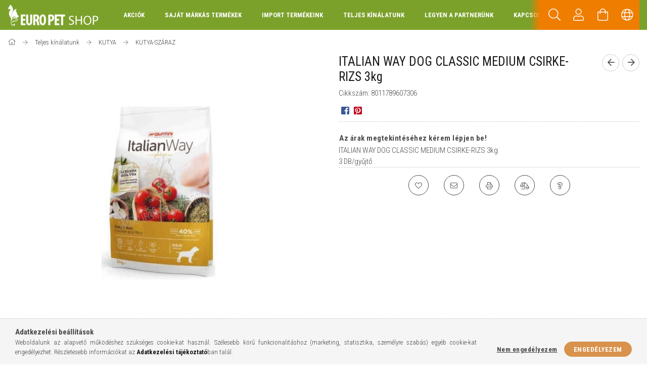

--- FILE ---
content_type: text/html; charset=UTF-8
request_url: https://www.europetkft.hu/ITALIAN-WAY-DOG-CLASSIC-MEDIUM-CSIRKE-RIZS-3kg
body_size: 17955
content:
<!DOCTYPE html>
<html lang="hu">
<head>
    <meta content="width=device-width, initial-scale=1.0" name="viewport">
    <link rel="preload" href="https://www.europetkft.hu/!common_design/own/fonts/1700/customicons/custom-icons.woff2" as="font" type="font/woff2" crossorigin>
    <link rel="preload" href="https://www.europetkft.hu/!common_design/own/fonts/fontawesome-5.8.1/css/light.min.css" as="style">
    <link rel="stylesheet" href="https://www.europetkft.hu/!common_design/own/fonts/fontawesome-5.8.1/css/light.min.css" media="print" onload="this.media='all'">
    <noscript>
        <link rel="stylesheet" href="https://www.europetkft.hu/!common_design/own/fonts/fontawesome-5.8.1/css/light.min.css" />
    </noscript>
    <link rel="preconnect" href="https://fonts.gstatic.com">
    <link rel="preload" href="https://fonts.googleapis.com/css2?family=Roboto+Condensed:wght@300;400;700&display=swap&subset=latin-ext" as="style">
    <link rel="stylesheet" href="https://fonts.googleapis.com/css2?family=Roboto+Condensed:wght@300;400;700&display=swap&subset=latin-ext" media="print" onload="this.media='all'">
    <noscript>
        <link rel="stylesheet" href="https://fonts.googleapis.com/css2?family=Roboto+Condensed:wght@300;400;700&display=swap&subset=latin-ext">
    </noscript>
    <meta charset="utf-8">
<meta name="description" content="ITALIAN WAY DOG CLASSIC MEDIUM CSIRKE-RIZS 3kg, ITALIAN WAY DOG CLASSIC MEDIUM CSIRKE-RIZS 3kg 3 DB/gyűjtő, europetkft.hu">
<meta name="robots" content="index, follow">
<meta http-equiv="X-UA-Compatible" content="IE=Edge">
<meta property="og:site_name" content="europetkft.hu" />
<meta property="og:title" content="ITALIAN WAY DOG CLASSIC MEDIUM CSIRKE-RIZS 3kg - europetkft.">
<meta property="og:description" content="ITALIAN WAY DOG CLASSIC MEDIUM CSIRKE-RIZS 3kg, ITALIAN WAY DOG CLASSIC MEDIUM CSIRKE-RIZS 3kg 3 DB/gyűjtő, europetkft.hu">
<meta property="og:type" content="product">
<meta property="og:url" content="https://www.europetkft.hu/ITALIAN-WAY-DOG-CLASSIC-MEDIUM-CSIRKE-RIZS-3kg">
<meta property="og:image" content="https://www.europetkft.hu/img/82523/8011789607306/8011789607306_base.jpg">
<meta name="mobile-web-app-capable" content="yes">
<meta name="apple-mobile-web-app-capable" content="yes">
<meta name="MobileOptimized" content="320">
<meta name="HandheldFriendly" content="true">

<title>ITALIAN WAY DOG CLASSIC MEDIUM CSIRKE-RIZS 3kg - europetkft.</title>


<script>
var service_type="shop";
var shop_url_main="https://www.europetkft.hu";
var actual_lang="hu";
var money_len="0";
var money_thousend=" ";
var money_dec=",";
var shop_id=82523;
var unas_design_url="https:"+"/"+"/"+"www.europetkft.hu"+"/"+"!common_design"+"/"+"base"+"/"+"001703"+"/";
var unas_design_code='001703';
var unas_base_design_code='1700';
var unas_design_ver=3;
var unas_design_subver=3;
var unas_shop_url='https://www.europetkft.hu';
var responsive="yes";
var price_nullcut_disable=1;
var config_plus=new Array();
config_plus['product_tooltip']=1;
config_plus['cart_redirect']=1;
config_plus['money_type']='Ft';
config_plus['money_type_display']='Ft';
var lang_text=new Array();

var UNAS = UNAS || {};
UNAS.shop={"base_url":'https://www.europetkft.hu',"domain":'www.europetkft.hu',"username":'europet.unas.hu',"id":82523,"lang":'hu',"currency_type":'Ft',"currency_code":'HUF',"currency_rate":'1',"currency_length":0,"base_currency_length":0,"canonical_url":'https://www.europetkft.hu/ITALIAN-WAY-DOG-CLASSIC-MEDIUM-CSIRKE-RIZS-3kg'};
UNAS.design={"code":'001703',"page":'artdet'};
UNAS.api_auth="714b03e80e5bbc24995f8375de901208";
UNAS.customer={"email":'',"id":0,"group_id":0,"without_registration":0};
UNAS.shop["category_id"]="273604";
UNAS.shop["sku"]="8011789607306";
UNAS.shop["product_id"]="479295108";
UNAS.shop["only_private_customer_can_purchase"] = false;
 

UNAS.text = {
    "button_overlay_close": `Bezár`,
    "popup_window": `Felugró ablak`,
    "list": `lista`,
    "updating_in_progress": `frissítés folyamatban`,
    "updated": `frissítve`,
    "is_opened": `megnyitva`,
    "is_closed": `bezárva`,
    "deleted": `törölve`,
    "consent_granted": `hozzájárulás megadva`,
    "consent_rejected": `hozzájárulás elutasítva`,
    "field_is_incorrect": `mező hibás`,
    "error_title": `Hiba!`,
    "product_variants": `termék változatok`,
    "product_added_to_cart": `A termék a kosárba került`,
    "product_added_to_cart_with_qty_problem": `A termékből csak [qty_added_to_cart] [qty_unit] került kosárba`,
    "product_removed_from_cart": `A termék törölve a kosárból`,
    "reg_title_name": `Név`,
    "reg_title_company_name": `Cégnév`,
    "number_of_items_in_cart": `Kosárban lévő tételek száma`,
    "cart_is_empty": `A kosár üres`,
    "cart_updated": `A kosár frissült`
};


UNAS.text["delete_from_compare"]= `Törlés összehasonlításból`;
UNAS.text["comparison"]= `Összehasonlítás`;

UNAS.text["delete_from_favourites"]= `Törlés a kedvencek közül`;
UNAS.text["add_to_favourites"]= `Kedvencekhez`;






window.lazySizesConfig=window.lazySizesConfig || {};
window.lazySizesConfig.loadMode=1;
window.lazySizesConfig.loadHidden=false;

window.dataLayer = window.dataLayer || [];
function gtag(){dataLayer.push(arguments)};
gtag('js', new Date());
</script>

<script src="https://www.europetkft.hu/!common_packages/jquery/jquery-3.2.1.js?mod_time=1683104288"></script>
<script src="https://www.europetkft.hu/!common_packages/jquery/plugins/migrate/migrate.js?mod_time=1683104288"></script>
<script src="https://www.europetkft.hu/!common_packages/jquery/plugins/tippy/popper-2.4.4.min.js?mod_time=1683104288"></script>
<script src="https://www.europetkft.hu/!common_packages/jquery/plugins/tippy/tippy-bundle.umd.min.js?mod_time=1683104288"></script>
<script src="https://www.europetkft.hu/!common_packages/jquery/plugins/autocomplete/autocomplete.js?mod_time=1751452520"></script>
<script src="https://www.europetkft.hu/!common_packages/jquery/plugins/cookie/cookie.js?mod_time=1683104288"></script>
<script src="https://www.europetkft.hu/!common_packages/jquery/plugins/tools/tools-1.2.7.js?mod_time=1683104288"></script>
<script src="https://www.europetkft.hu/!common_packages/jquery/plugins/lazysizes/lazysizes.min.js?mod_time=1683104288"></script>
<script src="https://www.europetkft.hu/!common_packages/jquery/own/shop_common/exploded/common.js?mod_time=1764831093"></script>
<script src="https://www.europetkft.hu/!common_packages/jquery/own/shop_common/exploded/common_overlay.js?mod_time=1754986322"></script>
<script src="https://www.europetkft.hu/!common_packages/jquery/own/shop_common/exploded/common_shop_popup.js?mod_time=1754991412"></script>
<script src="https://www.europetkft.hu/!common_packages/jquery/own/shop_common/exploded/common_start_checkout.js?mod_time=1752056294"></script>
<script src="https://www.europetkft.hu/!common_packages/jquery/own/shop_common/exploded/design_1500.js?mod_time=1725525511"></script>
<script src="https://www.europetkft.hu/!common_packages/jquery/own/shop_common/exploded/function_change_address_on_order_methods.js?mod_time=1752056294"></script>
<script src="https://www.europetkft.hu/!common_packages/jquery/own/shop_common/exploded/function_check_password.js?mod_time=1751452520"></script>
<script src="https://www.europetkft.hu/!common_packages/jquery/own/shop_common/exploded/function_check_zip.js?mod_time=1767692285"></script>
<script src="https://www.europetkft.hu/!common_packages/jquery/own/shop_common/exploded/function_compare.js?mod_time=1751452520"></script>
<script src="https://www.europetkft.hu/!common_packages/jquery/own/shop_common/exploded/function_customer_addresses.js?mod_time=1725525511"></script>
<script src="https://www.europetkft.hu/!common_packages/jquery/own/shop_common/exploded/function_delivery_point_select.js?mod_time=1751452520"></script>
<script src="https://www.europetkft.hu/!common_packages/jquery/own/shop_common/exploded/function_favourites.js?mod_time=1725525511"></script>
<script src="https://www.europetkft.hu/!common_packages/jquery/own/shop_common/exploded/function_infinite_scroll.js?mod_time=1758625002"></script>
<script src="https://www.europetkft.hu/!common_packages/jquery/own/shop_common/exploded/function_language_and_currency_change.js?mod_time=1751452520"></script>
<script src="https://www.europetkft.hu/!common_packages/jquery/own/shop_common/exploded/function_param_filter.js?mod_time=1764233415"></script>
<script src="https://www.europetkft.hu/!common_packages/jquery/own/shop_common/exploded/function_postsale.js?mod_time=1751452520"></script>
<script src="https://www.europetkft.hu/!common_packages/jquery/own/shop_common/exploded/function_product_print.js?mod_time=1725525511"></script>
<script src="https://www.europetkft.hu/!common_packages/jquery/own/shop_common/exploded/function_product_subscription.js?mod_time=1751452520"></script>
<script src="https://www.europetkft.hu/!common_packages/jquery/own/shop_common/exploded/function_recommend.js?mod_time=1751452520"></script>
<script src="https://www.europetkft.hu/!common_packages/jquery/own/shop_common/exploded/function_saved_cards.js?mod_time=1751452520"></script>
<script src="https://www.europetkft.hu/!common_packages/jquery/own/shop_common/exploded/function_saved_filter_delete.js?mod_time=1751452520"></script>
<script src="https://www.europetkft.hu/!common_packages/jquery/own/shop_common/exploded/function_search_smart_placeholder.js?mod_time=1751452520"></script>
<script src="https://www.europetkft.hu/!common_packages/jquery/own/shop_common/exploded/function_vote.js?mod_time=1725525511"></script>
<script src="https://www.europetkft.hu/!common_packages/jquery/own/shop_common/exploded/page_cart.js?mod_time=1767791927"></script>
<script src="https://www.europetkft.hu/!common_packages/jquery/own/shop_common/exploded/page_customer_addresses.js?mod_time=1768291153"></script>
<script src="https://www.europetkft.hu/!common_packages/jquery/own/shop_common/exploded/page_order_checkout.js?mod_time=1725525511"></script>
<script src="https://www.europetkft.hu/!common_packages/jquery/own/shop_common/exploded/page_order_details.js?mod_time=1725525511"></script>
<script src="https://www.europetkft.hu/!common_packages/jquery/own/shop_common/exploded/page_order_methods.js?mod_time=1760086915"></script>
<script src="https://www.europetkft.hu/!common_packages/jquery/own/shop_common/exploded/page_order_return.js?mod_time=1725525511"></script>
<script src="https://www.europetkft.hu/!common_packages/jquery/own/shop_common/exploded/page_order_send.js?mod_time=1725525511"></script>
<script src="https://www.europetkft.hu/!common_packages/jquery/own/shop_common/exploded/page_order_subscriptions.js?mod_time=1751452520"></script>
<script src="https://www.europetkft.hu/!common_packages/jquery/own/shop_common/exploded/page_order_verification.js?mod_time=1752056294"></script>
<script src="https://www.europetkft.hu/!common_packages/jquery/own/shop_common/exploded/page_product_details.js?mod_time=1751452520"></script>
<script src="https://www.europetkft.hu/!common_packages/jquery/own/shop_common/exploded/page_product_list.js?mod_time=1725525511"></script>
<script src="https://www.europetkft.hu/!common_packages/jquery/own/shop_common/exploded/page_product_reviews.js?mod_time=1751452520"></script>
<script src="https://www.europetkft.hu/!common_packages/jquery/own/shop_common/exploded/page_reg.js?mod_time=1756187462"></script>
<script src="https://www.europetkft.hu/!common_packages/jquery/plugins/hoverintent/hoverintent.js?mod_time=1683104288"></script>
<script src="https://www.europetkft.hu/!common_packages/jquery/own/shop_tooltip/shop_tooltip.js?mod_time=1753441723"></script>
<script src="https://www.europetkft.hu/!common_packages/jquery/plugins/responsive_menu/responsive_menu-unas.js?mod_time=1683104288"></script>
<script src="https://www.europetkft.hu/!common_packages/jquery/plugins/slick/slick.min.js?mod_time=1683104288"></script>
<script src="https://www.europetkft.hu/!common_design/base/001700/main.js?mod_time=1751452521"></script>
<script src="https://www.europetkft.hu/!common_packages/jquery/plugins/photoswipe/photoswipe.min.js?mod_time=1683104288"></script>
<script src="https://www.europetkft.hu/!common_packages/jquery/plugins/photoswipe/photoswipe-ui-default.min.js?mod_time=1683104288"></script>

<link href="https://www.europetkft.hu/temp/shop_82523_f24c8f20b0578af41f46feab62a6fc66.css?mod_time=1769261966" rel="stylesheet" type="text/css">

<link href="https://www.europetkft.hu/ITALIAN-WAY-DOG-CLASSIC-MEDIUM-CSIRKE-RIZS-3kg" rel="canonical">
    <link id="favicon-32x32" rel="icon" type="image/png" href="https://www.europetkft.hu/!common_design/own/image/favicon_32x32.png" sizes="32x32">
    <link id="favicon-192x192" rel="icon" type="image/png" href="https://www.europetkft.hu/!common_design/own/image/favicon_192x192.png" sizes="192x192">
            <link rel="apple-touch-icon" href="https://www.europetkft.hu/!common_design/own/image/favicon_32x32.png" sizes="32x32">
        <link rel="apple-touch-icon" href="https://www.europetkft.hu/!common_design/own/image/favicon_192x192.png" sizes="192x192">
        <script>
        var google_consent=1;
    
        gtag('consent', 'default', {
           'ad_storage': 'denied',
           'ad_user_data': 'denied',
           'ad_personalization': 'denied',
           'analytics_storage': 'denied',
           'functionality_storage': 'denied',
           'personalization_storage': 'denied',
           'security_storage': 'granted'
        });

    
        gtag('consent', 'update', {
           'ad_storage': 'denied',
           'ad_user_data': 'denied',
           'ad_personalization': 'denied',
           'analytics_storage': 'denied',
           'functionality_storage': 'denied',
           'personalization_storage': 'denied',
           'security_storage': 'granted'
        });

        </script>
    

<!-- MailChimp Script Code-->
<script id="mcjs">
    !function(c,h,i,m,p){
        m=c.createElement(h),p=c.getElementsByTagName(h)[0],m.async=1,m.src=i,p.parentNode.insertBefore(m,p)
    }
    (document,"script","https://chimpstatic.com/mcjs-connected/js/users/9bddca558c0476ca94dd049cb/718aa9d72af47adbc04c5fece.js");
</script>

    
    
</head>

<body class='design_ver3 design_subver1 design_subver2 design_subver3' id="ud_shop_artdet">
<div id="image_to_cart" style="display:none; position:absolute; z-index:100000;"></div>
<div class="overlay_common overlay_warning" id="overlay_cart_add"></div>
<script>$(document).ready(function(){ overlay_init("cart_add",{"onBeforeLoad":false}); });</script>
<div id="overlay_login_outer"></div>	
	<script>
	$(document).ready(function(){
	    var login_redir_init="";

		$("#overlay_login_outer").overlay({
			onBeforeLoad: function() {
                var login_redir_temp=login_redir_init;
                if (login_redir_act!="") {
                    login_redir_temp=login_redir_act;
                    login_redir_act="";
                }

									$.ajax({
						type: "GET",
						async: true,
						url: "https://www.europetkft.hu/shop_ajax/ajax_popup_login.php",
						data: {
							shop_id:"82523",
							lang_master:"hu",
                            login_redir:login_redir_temp,
							explicit:"ok",
							get_ajax:"1"
						},
						success: function(data){
							$("#overlay_login_outer").html(data);
							if (unas_design_ver >= 5) $("#overlay_login_outer").modal('show');
							$('#overlay_login1 input[name=shop_pass_login]').keypress(function(e) {
								var code = e.keyCode ? e.keyCode : e.which;
								if(code.toString() == 13) {		
									document.form_login_overlay.submit();		
								}	
							});	
						}
					});
								},
			top: 50,
			mask: {
	color: "#000000",
	loadSpeed: 200,
	maskId: "exposeMaskOverlay",
	opacity: 0.7
},
			closeOnClick: (config_plus['overlay_close_on_click_forced'] === 1),
			onClose: function(event, overlayIndex) {
				$("#login_redir").val("");
			},
			load: false
		});
		
			});
	function overlay_login() {
		$(document).ready(function(){
			$("#overlay_login_outer").overlay().load();
		});
	}
	function overlay_login_remind() {
        if (unas_design_ver >= 5) {
            $("#overlay_remind").overlay().load();
        } else {
            $(document).ready(function () {
                $("#overlay_login_outer").overlay().close();
                setTimeout('$("#overlay_remind").overlay().load();', 250);
            });
        }
	}

    var login_redir_act="";
    function overlay_login_redir(redir) {
        login_redir_act=redir;
        $("#overlay_login_outer").overlay().load();
    }
	</script>  
	<div class="overlay_common overlay_info" id="overlay_remind"></div>
<script>$(document).ready(function(){ overlay_init("remind",[]); });</script>

	<script>
    	function overlay_login_error_remind() {
		$(document).ready(function(){
			load_login=0;
			$("#overlay_error").overlay().close();
			setTimeout('$("#overlay_remind").overlay().load();', 250);	
		});
	}
	</script>  
	<div class="overlay_common overlay_info" id="overlay_newsletter"></div>
<script>$(document).ready(function(){ overlay_init("newsletter",[]); });</script>

<script>
function overlay_newsletter() {
    $(document).ready(function(){
        $("#overlay_newsletter").overlay().load();
    });
}
</script>
<div class="overlay_common overlay_error" id="overlay_script"></div>
<script>$(document).ready(function(){ overlay_init("script",[]); });</script>
    <script>
    $(document).ready(function() {
        $.ajax({
            type: "GET",
            url: "https://www.europetkft.hu/shop_ajax/ajax_stat.php",
            data: {master_shop_id:"82523",get_ajax:"1"}
        });
    });
    </script>
    

<div id="container" class="page_shop_artdet_8011789607306 page-nobox"> 
	

    <header class="header js-header">
        <div class="header-container container usn">
            <div class="header-inner d-flex no-gutters align-items-center justify-content-between">
                


        <div id="header_logo" class="js-element col-auto pr-3 flex-shrink-1 header-logo" data-element-name="header_logo">
                <div class="header_logo__element-1">
                        <div class="header_logo__img-outer">
                                <a href="https://www.europetkft.hu/">
                                    <picture class="header_logo__img-wrapper">
                                                <source width="184" height="42" media="(max-width: 479.8px)"
                                srcset="https://www.europetkft.hu/!common_design/custom/europet.unas.hu/element/layout_hu_header_logo-200x50_1_default.png?time=1739449630 1x"
                        >
                                                                        <source width="184" height="42" media="(max-width: 767.8px)"
                                srcset="https://www.europetkft.hu/!common_design/custom/europet.unas.hu/element/layout_hu_header_logo-200x50_1_default.png?time=1739449630 1x"
                        >
                                                                        <source width="184" height="42" media="(max-width: 1023.8px)"
                                srcset="https://www.europetkft.hu/!common_design/custom/europet.unas.hu/element/layout_hu_header_logo-200x50_1_default.png?time=1739449630 1x"
                        >
                                                <source media="(min-width: 1024px)" srcset="https://www.europetkft.hu/!common_design/custom/europet.unas.hu/element/layout_hu_header_logo-200x50_1_default.png?time=1739449630 1x">
                        <img width="184" height="42"
                            class="header_logo__img" fetchpriority="high"  src="https://www.europetkft.hu/!common_design/custom/europet.unas.hu/element/layout_hu_header_logo-200x50_1_default.png?time=1739449630"
                            srcset="https://www.europetkft.hu/!common_design/custom/europet.unas.hu/element/layout_hu_header_logo-200x50_1_default.png?time=1739449630 1x"
                            alt="Euro Pet Export Kft Állateledel"
                        >
                    </picture>
                                </a>
                            </div>
                    </div>
            </div>
    
                <div class="col header-menus px-4 align-self-stretch d-none d-xl-block">
                    <div class="main-menu h-100 text-center">
                        <ul class="main-menu__list d-xl-inline-flex align-items-center h-100">
                            




    <li class='cat-box__item cat-box__item-level-0 is-spec-item js-cat-menu-akcio  cat-dropdown--narrow'>
        <a class='cat-box__name' href='https://www.europetkft.hu/shop_artspec.php?artspec=1'
            >
           <div class="cat-box__name-text line-clamp--3-12">Akciók</div>
        </a>
    
    </li>

    <li class='cat-box__item cat-box__item-level-0 js-cat-menu-418653  cat-dropdown--narrow'>
        <a class='cat-box__name' href='https://www.europetkft.hu/Sajat-markas-termekek'
            >
           <div class="cat-box__name-text line-clamp--3-12">Saját márkás termékek</div>
        </a>
    
    </li>

    <li class='cat-box__item cat-box__item-level-0 js-cat-menu-900757  cat-dropdown--narrow'>
        <a class='cat-box__name' href='https://www.europetkft.hu/Import-termekeink'
            >
           <div class="cat-box__name-text line-clamp--3-12">Import termékeink</div>
        </a>
    
    </li>

    <li class='cat-box__item cat-box__item-level-0 has-item js-cat-menu-527376  cat-dropdown--wide'>
        <a class='cat-box__name' href='https://www.europetkft.hu/sct/527376/Teljes-kinalatunk'
            >
           <div class="cat-box__name-text line-clamp--3-12">Teljes kínálatunk</div>
        </a>
    

        <div class="cat-box__level-0 drop-shadow-b no-gutters ">
            
                <div class="col row cat-box__inner-levels">
                    
<div class="cat-box__level-1 mb-4">
    <a class="cat-box__level-1-name d-block line-height-12 js-cat-menu-687150" href="https://www.europetkft.hu/sct/687150/MACSKA">
        MACSKA

        
    </a>
    
        



<div class="cat-box__level-2 pt-2">

    
        <a class="cat-box__level-2-name line-height-12 d-block js-cat-menu-385191" href="https://www.europetkft.hu/spl/385191/MACSKA-SZARAZ">MACSKA-SZÁRAZ</a>
    
        <a class="cat-box__level-2-name line-height-12 d-block js-cat-menu-141134" href="https://www.europetkft.hu/spl/141134/MACSKA-NEDVES">MACSKA-NEDVES</a>
    
        <a class="cat-box__level-2-name line-height-12 d-block js-cat-menu-106707" href="https://www.europetkft.hu/spl/106707/MACSKA-JUTALOMFALAT">MACSKA-JUTALOMFALAT</a>
    
        <a class="cat-box__level-2-name line-height-12 d-block js-cat-menu-584474" href="https://www.europetkft.hu/spl/584474/MACSKA-FELSZERELES">MACSKA-FELSZERELÉS</a>
    
        <a class="cat-box__level-2-name line-height-12 d-block js-cat-menu-429517" href="https://www.europetkft.hu/spl/429517/MACSKA-JATEK">MACSKA-JÁTÉK</a>
    

    
        <a class="cat-box__more-btn text-muted btn--text d-block icon--a-chevron-right icon--sm" href="https://www.europetkft.hu/sct/687150/MACSKA">Több</a>
    

</div>

    
</div>

<div class="cat-box__level-1 mb-4">
    <a class="cat-box__level-1-name d-block line-height-12 js-cat-menu-768446" href="https://www.europetkft.hu/sct/768446/KUTYA">
        KUTYA

        
    </a>
    
        



<div class="cat-box__level-2 pt-2">

    
        <a class="cat-box__level-2-name line-height-12 d-block js-cat-menu-273604" href="https://www.europetkft.hu/spl/273604/KUTYA-SZARAZ">KUTYA-SZÁRAZ</a>
    
        <a class="cat-box__level-2-name line-height-12 d-block js-cat-menu-796423" href="https://www.europetkft.hu/spl/796423/KUTYA-NEDVES">KUTYA-NEDVES</a>
    
        <a class="cat-box__level-2-name line-height-12 d-block js-cat-menu-956035" href="https://www.europetkft.hu/spl/956035/KUTYA-EGESZSEGUGY">KUTYA-EGÉSZSÉGÜGY</a>
    
        <a class="cat-box__level-2-name line-height-12 d-block js-cat-menu-310802" href="https://www.europetkft.hu/spl/310802/KUTYA-JUTALOMFALAT">KUTYA-JUTALOMFALAT</a>
    
        <a class="cat-box__level-2-name line-height-12 d-block js-cat-menu-593999" href="https://www.europetkft.hu/spl/593999/KUTYA-FELSZERELES">KUTYA-FELSZERELÉS</a>
    

    
        <a class="cat-box__more-btn text-muted btn--text d-block icon--a-chevron-right icon--sm" href="https://www.europetkft.hu/sct/768446/KUTYA">Több</a>
    

</div>

    
</div>

<div class="cat-box__level-1 mb-4">
    <a class="cat-box__level-1-name d-block line-height-12 js-cat-menu-498898" href="https://www.europetkft.hu/sct/498898/MADAR">
        MADÁR

        
    </a>
    
        



<div class="cat-box__level-2 pt-2">

    
        <a class="cat-box__level-2-name line-height-12 d-block js-cat-menu-355999" href="https://www.europetkft.hu/spl/355999/MADAR-ELEDEL">MADÁR-ELEDEL</a>
    
        <a class="cat-box__level-2-name line-height-12 d-block js-cat-menu-796171" href="https://www.europetkft.hu/spl/796171/MADAR-FELSZERELES">MADÁR-FELSZERELÉS</a>
    
        <a class="cat-box__level-2-name line-height-12 d-block js-cat-menu-329931" href="https://www.europetkft.hu/spl/329931/MADAR-HIGENIA">MADÁR-HIGÉNIA</a>
    

    

</div>

    
</div>

<div class="cat-box__level-1 mb-4">
    <a class="cat-box__level-1-name d-block line-height-12 js-cat-menu-746540" href="https://www.europetkft.hu/sct/746540/HAL">
        HAL

        
    </a>
    
        



<div class="cat-box__level-2 pt-2">

    
        <a class="cat-box__level-2-name line-height-12 d-block js-cat-menu-322850" href="https://www.europetkft.hu/spl/322850/HAL-ELEDEL">HAL-ELEDEL</a>
    
        <a class="cat-box__level-2-name line-height-12 d-block js-cat-menu-875856" href="https://www.europetkft.hu/spl/875856/HAL-FELSZERELES">HAL-FELSZERELÉS</a>
    

    

</div>

    
</div>

<div class="cat-box__level-1 mb-4">
    <a class="cat-box__level-1-name d-block line-height-12 js-cat-menu-170001" href="https://www.europetkft.hu/sct/170001/RAGCSALO">
        RÁGCSÁLÓ

        
    </a>
    
        



<div class="cat-box__level-2 pt-2">

    
        <a class="cat-box__level-2-name line-height-12 d-block js-cat-menu-485088" href="https://www.europetkft.hu/spl/485088/RAGCSALO-ELEDEL">RÁGCSÁLÓ-ELEDEL</a>
    
        <a class="cat-box__level-2-name line-height-12 d-block js-cat-menu-231404" href="https://www.europetkft.hu/spl/231404/RAGCSALO-FELSZERELES">RÁGCSÁLÓ-FELSZERELÉS</a>
    

    

</div>

    
</div>

<div class="cat-box__level-1 mb-4">
    <a class="cat-box__level-1-name d-block line-height-12 js-cat-menu-711087" href="https://www.europetkft.hu/spl/711087/LO">
        LÓ

        
    </a>
    
</div>

                </div>
                
            

            
        </div>

    
    </li>


                            <li class="menu_item_plus menu_item_1" id="d_menu_item_id_403864"><a href="https://www.europetkft.hu/spg/403864/Legyen-a-partnerunk" target="_top">Legyen a partnerünk</a></li><li class="menu_item_plus menu_item_2" id="d_menu_item_id_569354"><a href="https://www.europetkft.hu/kapcsolat" target="_top">Kapcsolat</a></li>
                        </ul>
                    </div>
                </div>
                <div class="col-auto header-buttons align-self-stretch d-flex no-gutters justify-content-end align-items-center ml-auto">
                    <div class="cat-box js-dropdown-container d-flex align-items-center align-self-stretch">
                        <button class="cat-box__btn cat-box__btn--mobile header-btn js-dropdown--btn dropdown--btn d-xl-none" aria-label="hamburger menu">
                            <span class="cat-box__btn-icon header-icon"><span></span><span></span><span></span><span></span></span>
                        </button>
                        <div class="cat-box__dropdown dropdown--content js-dropdown--content">
                            <div class="cat-box--mobile h-100">
                                <div id="responsive_cat_menu"><div id="responsive_cat_menu_content"><script>var responsive_menu='$(\'#responsive_cat_menu ul\').responsive_menu({ajax_type: "GET",ajax_param_str: "cat_key|aktcat",ajax_url: "https://www.europetkft.hu/shop_ajax/ajax_box_cat.php",ajax_data: "master_shop_id=82523&lang_master=hu&get_ajax=1&type=responsive_call&box_var_name=shop_cat&box_var_already=no&box_var_responsive=yes&box_var_scroll_top=no&box_var_section=content&box_var_highlight=yes&box_var_type=normal&box_var_multilevel_id=responsive_cat_menu",menu_id: "responsive_cat_menu",scroll_top: "no"});'; </script><div class="responsive_menu"><div class="responsive_menu_nav"><div class="responsive_menu_navtop"><div class="responsive_menu_back "></div><div class="responsive_menu_title ">&nbsp;</div><div class="responsive_menu_close "></div></div><div class="responsive_menu_navbottom"></div></div><div class="responsive_menu_content"><ul style="display:none;"><li><a href="https://www.europetkft.hu/shop_artspec.php?artspec=1" class="text_small">Akciók</a></li><li><span class="ajax_param">418653|273604</span><a href="https://www.europetkft.hu/Sajat-markas-termekek" class="text_small resp_clickable" onclick="return false;">Saját márkás termékek</a></li><li><span class="ajax_param">900757|273604</span><a href="https://www.europetkft.hu/Import-termekeink" class="text_small resp_clickable" onclick="return false;">Import termékeink</a></li><li class="active_menu"><div class="next_level_arrow"></div><span class="ajax_param">527376|273604</span><a href="https://www.europetkft.hu/sct/527376/Teljes-kinalatunk" class="text_small has_child resp_clickable" onclick="return false;">Teljes kínálatunk</a></li><li class="responsive_menu_item_page"><span class="ajax_param">9999999403864|0</span><a href="https://www.europetkft.hu/spg/403864/Legyen-a-partnerunk" class="text_small responsive_menu_page resp_clickable" onclick="return false;" target="_top">Legyen a partnerünk</a></li><li class="responsive_menu_item_page"><span class="ajax_param">9999999569354|0</span><a href="https://www.europetkft.hu/kapcsolat" class="text_small responsive_menu_page resp_clickable" onclick="return false;" target="_top">Kapcsolat</a></li></ul></div></div></div></div>
                            </div>
                        </div>
                    </div>
                    <div class="search js-dropdown-container d-flex align-items-center align-self-stretch browser-is-chrome">
    <button class="search__btn header-btn js-dropdown--btn dropdown--btn" aria-label="Keresés">
        <span class="search__icon icon--search header-icon"></span>
    </button>
    <div class="search__content-wrap js-dropdown--content dropdown--content">
        <div id="box_search_content" class="position-relative">
            <form name="form_include_search" id="form_include_search" action="https://www.europetkft.hu/shop_search.php" method="get">
                <input data-stay-visible-breakpoint="10000" name="search" id="box_search_input" value=""
                       type="text" pattern=".{3,100}" maxlength="100" class="text_small ac_input js-search-input"
                       title="Hosszabb kereső kifejezést írjon be!" placeholder="Keresés"
                       autocomplete="off" required
                >
                <div class="search__search-btn-outer">
                    <button class="search__search-btn btn--text text-center icon--arrow-right" type="submit" title="Keresés"></button>
                </div>
                <div class="search__loading">
                    <div class="loading-spinner--small"></div>
                </div>
            </form>
            <div class="ac_results"></div>
        </div>
    </div>
</div>
<script>
    $(document).ready(function(){
        $(document).on('smartSearchInputLoseFocus', function(){
            if ($('.js-search-smart-autocomplete').length>0) {
                setTimeout(function () {
                    let height = $(window).height() - ($('.js-search-smart-autocomplete').offset().top - $(window).scrollTop()) - 20;
                    $('.search-smart-autocomplete').css('max-height', height + 'px');
                }, 300);
            }
        });
    });
</script>


                    


    
        <div class="profile js-dropdown-container d-flex align-items-center align-self-stretch">
            <button class="profile__btn header-btn js-profile-btn js-dropdown--btn dropdown--btn" aria-label="Profil" id="profile__btn">
                <span class="profile__btn-icon header-icon icon--head"></span>
            </button>
            

            
                <div class="profile__dropdown dropdown--content dropdown--content-r js-dropdown--content">
                    

                    

                        <form name="form_login" action="https://www.europetkft.hu/shop_logincheck.php" method="post"><input name="file_back" type="hidden" value="/ITALIAN-WAY-DOG-CLASSIC-MEDIUM-CSIRKE-RIZS-3kg"><input type="hidden" name="login_redir" value="" id="login_redir">
                        <div class="login-box__form-inner border-bottom py-3 px-4">
                             <input name="shop_user_login" id="shop_user_login" type="text" maxlength="100" class="mb-3" placeholder="Email" autocapitalize="off">
                             <input name="shop_pass_login" id="shop_pass_login" type="password" maxlength="100" class="mb-3" placeholder="Jelszó" autocapitalize="off">

                            <div class="login-box__login-buttons d-flex mb-3">
                                

                                
                                <button class="flex-grow-1 btn btn--primary" type="submit">Belép</button>
                            </div>
                        </div>
                        </form>

                        <div class="login-box__other-buttons pt-4 px-4">
                            
                            <div class="btn-wrap">
                                <button type="button" class="login-box__remind-btn btn--link" onclick="overlay_login_remind()">Elfelejtettem a jelszavamat</button>
                            </div>
                            
                            <div class="btn-wrap">
                                <a class="login-box__reg-btn btn btn--link" href="https://www.europetkft.hu/shop_reg.php?no_reg=0">Regisztráció</a>
                            </div>
                        </div>
                    
				</div>
            
        </div>
    

                    


    <div id='box_cart_content' class='cart d-flex align-items-center align-self-stretch js-dropdown-container'>



<button class="cart-box__btn header-btn js-dropdown--btn dropdown--btn" aria-label="Kosár megtekintése">
    <span class="cart-box__btn-icon header-icon icon--cart">
        
    </span>
</button>
<div class='dropdown--content dropdown--content-r js-dropdown--content cart-box__dropdown'>

    

    
        <div class="cart-box__empty">
            
                <span class="cart-box__empty-text">A kosár üres.</span>
            

            

            <a class="cart-box__jump-to-products-btn btn--link color--primary" href="https://www.europetkft.hu/sct/0/">Vásárláshoz kattintson ide!</a>

            
        </div>
    
</div>





</div>


                    <div class="lang-and-cur js-lang-and-cur js-dropdown-container align-items-center align-self-stretch">
                        <button class="lang-and-cur__btn header-btn js-dropdown--btn dropdown--btn" aria-label="Nyelv váltás Pénznem váltás">
                            <span class="lang-and-cur__btn-icon icon--globe header-icon"></span>
                        </button>
                        <div class="lang-and-cur__dropdown dropdown--content dropdown--content-r js-dropdown--content text-center">
                            <div class="lang">
                                <div class="lang__content py-3">
<div class='lang__content-inner box_content' id='box_lang_content' >
    
        <div class='lang__flag-list fs-0'>
            
                <a id="box_lang_hu" data-lang="hu" href="#" data-uri="/ITALIAN-WAY-DOG-CLASSIC-MEDIUM-CSIRKE-RIZS-3kg" onclick="location.href='https://www.europetkft.hu'+$(this).data('uri')" class="text_small box_lang_a_select" title="Magyar" rel="nofollow"><img src="https://www.europetkft.hu/!common_design/own/image/icon/flag/svg/hu.svg" alt="Magyar" title="Magyar"  width="32"  height="24"   style="width: 32px;" class="box_lang_flag_select" /></a>
            
                <a id="box_lang_en" data-lang="en" href="#" data-uri="/en/ITALIAN-WAY-DOG-CLASSIC-MEDIUM-CSIRKE-RIZS-3kg" onclick="location.href='https://www.europetkft.hu'+$(this).data('uri')" class="text_small" title="English" rel="nofollow"><img src="https://www.europetkft.hu/!common_design/own/image/icon/flag/svg/en.svg" alt="English" title="English"  width="32"  height="24"   style="width: 32px;" class="box_lang_flag" /></a>
            
                <a id="box_lang_rs" data-lang="rs" href="#" data-uri="/rs/ITALIAN-WAY-DOG-CLASSIC-MEDIUM-CSIRKE-RIZS-3kg" onclick="location.href='https://www.europetkft.hu'+$(this).data('uri')" class="text_small" title="Serbian" rel="nofollow"><img src="https://www.europetkft.hu/!common_design/own/image/icon/flag/svg/rs.svg" alt="Serbian" title="Serbian"  width="32"  height="24"   style="width: 32px;" class="box_lang_flag" /></a>
            
        </div>
    
</div>
</div>
                            </div>
                            <div class="currency">
                                <div class="currency__content pt-3"></div>
                            </div>
                        </div>
                    </div>
                </div>
            </div>
        </div>
    </header>

    <main class="content container py-3 py-sm-4 js-content">
        <div class='main__breadcrumb'><div id='breadcrumb'><div class="breadcrumb">
    <span class="breadcrumb__item breadcrumb__home is-clickable ">
        
        <a href="https://www.europetkft.hu/sct/0/" class="breadcrumb-link breadcrumb-home-link" title="Főkategória">
        
            <span class='breadcrumb__text'>Főkategória</span>
        
        </a>
        
    </span>
    
        <span class="breadcrumb__item">
            
            <a href="https://www.europetkft.hu/sct/527376/Teljes-kinalatunk" class="breadcrumb-link">
                <span class="breadcrumb__text">Teljes kínálatunk</span>
            </a>
            

            

            <script>
                    $("document").ready(function(){
                        $(".js-cat-menu-527376").addClass("is-selected");
                    });
                </script>
        </span>
    
        <span class="breadcrumb__item">
            
            <a href="https://www.europetkft.hu/sct/768446/KUTYA" class="breadcrumb-link">
                <span class="breadcrumb__text">KUTYA</span>
            </a>
            

            

            <script>
                    $("document").ready(function(){
                        $(".js-cat-menu-768446").addClass("is-selected");
                    });
                </script>
        </span>
    
        <span class="breadcrumb__item">
            
            <a href="https://www.europetkft.hu/spl/273604/KUTYA-SZARAZ" class="breadcrumb-link">
                <span class="breadcrumb__text">KUTYA-SZÁRAZ</span>
            </a>
            

            

            <script>
                    $("document").ready(function(){
                        $(".js-cat-menu-273604").addClass("is-selected");
                    });
                </script>
        </span>
    
</div></div></div>
        <div class='main__title'></div>
        <div class='main__content'><div id='page_content_outer'>
























    <script>
                var $activeProductImg = '.artdet__img-main';
        var $productImgContainer = '.artdet__img-main-wrap';
        var $clickElementToInitPs = '.artdet__img-main';
        
        var initPhotoSwipeFromDOM = function() {
            var $pswp = $('.pswp')[0];
            var $psDatas = $('.photoSwipeDatas');

            $psDatas.each( function() {
                let $pics = $(this),
                    getItems = function() {
                        let items = [];
                        $pics.find('a').each(function() {
                            let $href   = $(this).attr('href'),
                                $size   = $(this).data('size').split('x'),
                                $width  = $size[0],
                                $height = $size[1];

                            let item = {
                                src : $href,
                                w   : $width,
                                h   : $height
                            }

                            items.push(item);
                        });
                        return items;
                    }

                let items = getItems();

                $($productImgContainer).on('click', $clickElementToInitPs, function(event) {
                    event.preventDefault();

                    let $index = $(this).index();
                    let options = {
                        index: $index,
                        history: false,
                        bgOpacity: 1,
                        shareEl: false,
                        showHideOpacity: false,
                        getThumbBoundsFn: function(index) {
                            let thumbnail = document.querySelectorAll($activeProductImg)[index];
                            let pageYScroll = window.pageYOffset || document.documentElement.scrollTop;
                            let zoomedImgHeight = items[index].h;
                            let zoomedImgWidth = items[index].w;
                            let zoomedImgRatio = zoomedImgHeight / zoomedImgWidth;
                            let rect = thumbnail.getBoundingClientRect();
                            let zoomableImgHeight = rect.height;
                            let zoomableImgWidth = rect.width;
                            let zoomableImgRatio = (zoomableImgHeight / zoomableImgWidth);
                            let offsetY = 0;
                            let offsetX = 0;
                            let returnWidth = zoomableImgWidth;

                            if (zoomedImgRatio < 1) { /* a nagyított kép fekvő */
                                if (zoomedImgWidth < zoomableImgWidth) { /*A nagyított kép keskenyebb */
                                    offsetX = (zoomableImgWidth - zoomedImgWidth) / 2;
                                    offsetY = (Math.abs(zoomableImgHeight - zoomedImgHeight)) / 2;
                                    returnWidth = zoomedImgWidth;
                                } else { /*A nagyított kép szélesebb */
                                    offsetY = (zoomableImgHeight - (zoomableImgWidth * zoomedImgRatio)) / 2;
                                }

                            } else if (zoomedImgRatio > 1) { /* a nagyított kép álló */
                                if (zoomedImgHeight < zoomableImgHeight ) { /*A nagyított kép alacsonyabb */
                                    offsetX = (zoomableImgWidth - zoomedImgWidth) / 2;
                                    offsetY = (zoomableImgHeight - zoomedImgHeight) / 2;
                                    returnWidth = zoomedImgWidth;
                                } else { /*A nagyított kép magasabb */
                                    offsetX = (zoomableImgWidth - (zoomableImgHeight / zoomedImgRatio)) / 2;
                                    if (zoomedImgRatio > zoomableImgRatio) returnWidth = zoomableImgHeight / zoomedImgRatio;
                                }
                            } else { /*A nagyított kép négyzetes */
                                if (zoomedImgWidth < zoomableImgWidth ) { /*A nagyított kép keskenyebb */
                                    offsetX = (zoomableImgWidth - zoomedImgWidth) / 2;
                                    offsetY = (Math.abs(zoomableImgHeight - zoomedImgHeight)) / 2;
                                    returnWidth = zoomedImgWidth;
                                } else { /*A nagyított kép szélesebb */
                                    offsetY = (zoomableImgHeight - zoomableImgWidth) / 2;
                                }
                            }

                            return {x:rect.left + offsetX, y:rect.top + pageYScroll + offsetY, w:returnWidth};
                        },
                        getDoubleTapZoom: function(isMouseClick, item) {
                            if(isMouseClick) {
                                return 1;
                            } else {
                                return item.initialZoomLevel < 0.7 ? 1 : 1.5;
                            }
                        }
                    }

                    var photoSwipe = new PhotoSwipe($pswp, PhotoSwipeUI_Default, items, options);
                    photoSwipe.init();

                                    });
            });
        };
    </script>

<div id="page_artdet_content" class="artdet font-weight-300 artdet--1">

    <script>
<!--
var lang_text_warning=`Figyelem!`
var lang_text_required_fields_missing=`Kérjük töltse ki a kötelező mezők mindegyikét!`
function formsubmit_artdet() {
   cart_add("8011789607306","",null,1)
}
$(document).ready(function(){
	select_base_price("8011789607306",1);
	
	
});
// -->
</script>

    

            <div class='artdet__inner'>
            <form name="form_temp_artdet">


            <div class="artdet__name-rating d-lg-none text-left mb-lg-4">
                <div class="artdet__name-pagination-wrap d-flex">
                    <h1 class="col pl-0 pr-0 pr-md-3 artdet__name line-clamp--3-12">
                                                ITALIAN WAY DOG CLASSIC MEDIUM CSIRKE-RIZS 3kg

                    </h1>
                                            <div class="col-auto pr-0 d-none d-md-flex artdet__pagination">
                            <a class='artdet__pagination-btn artdet__pagination-prev btn btn--square btn--alt icon--arrow-left' href="javascript:product_det_prevnext(&#039;https://www.europetkft.hu/ITALIAN-WAY-DOG-CLASSIC-MEDIUM-CSIRKE-RIZS-3kg&#039;,&#039;?cat=273604&amp;sku=8011789607306&amp;action=prev_js&#039;)" aria-label="Előző termék"></a>
                            <a class='artdet__pagination-btn artdet__pagination-next btn btn--square btn--alt icon--arrow-right ml-2' href="javascript:product_det_prevnext(&#039;https://www.europetkft.hu/ITALIAN-WAY-DOG-CLASSIC-MEDIUM-CSIRKE-RIZS-3kg&#039;,&#039;?cat=273604&amp;sku=8011789607306&amp;action=next_js&#039;)" aria-label="Következő termék"></a>
                        </div>
                                    </div>
                <div class="artdet__sku-statuses-wrap mb-3">
                                            <div class="artdet__sku d-inline-block align-middle font-s font-md-m">
                            <span class="artdet__sku-text">Cikkszám:</span>
                            <span class="artdet__sku-num">8011789607306</span>
                        </div>
                    
                                    </div>
                
                                    <div class="social_icons d-inline-flex align-items-center mb-3">
                                                                                    <div class="social_icon icon_facebook" onclick="window.open(&quot;https://www.facebook.com/sharer.php?u=https%3A%2F%2Fwww.europetkft.hu%2FITALIAN-WAY-DOG-CLASSIC-MEDIUM-CSIRKE-RIZS-3kg&quot;)" title="facebook"></div>
                                                            <div class="social_icon icon_pinterest" onclick="window.open(&quot;http://www.pinterest.com/pin/create/button/?url=https%3A%2F%2Fwww.europetkft.hu%2FITALIAN-WAY-DOG-CLASSIC-MEDIUM-CSIRKE-RIZS-3kg&amp;media=https%3A%2F%2Fwww.europetkft.hu%2Fimg%2F82523%2F8011789607306%2F8011789607306_base.jpg&amp;description=ITALIAN+WAY+DOG+CLASSIC+MEDIUM+CSIRKE-RIZS+3kg&quot;)" title="pinterest"></div>
                                                    
                                            </div>
                            </div>
            <div class="artdet__pic-tab-data-wrap mb-3 mb-lg-5">
                <div class="artdet__pic-tab-data clearfix">
                    <div class="artdet__img-outer col-lg-6 px-0 pr-lg-3 float-left">
                        <div class="artdet__img-inner position-relative">
                            <div class="artdet__img-wrapper mb-3">
                                                                    <div class="artdet__img-main-wrapper">
                                        <div class="artdet__img-main-wrap-outer">
                                            <figure class="artdet__img-main-wrap img-abs-wrapper mb-0 mb-lg-2 js-photoswipe--main text-center artdet-product-img-wrapper">
                                                <picture>
                                                                                                            <source width="220" height="294"
                                                                srcset="https://www.europetkft.hu/img/82523/8011789607306/220x294,r/8011789607306_base.jpg?time=1666344172 1x,https://www.europetkft.hu/img/82523/8011789607306/440x588,r/8011789607306_base.jpg?time=1666344172 2x"
                                                                media="(max-width: 575.8px)"
                                                        >
                                                                                                        <img width="496" height="664"
                                                         class="artdet__img-main img-abs" id="main_image" alt="ITALIAN WAY DOG CLASSIC MEDIUM CSIRKE-RIZS 3kg" title="ITALIAN WAY DOG CLASSIC MEDIUM CSIRKE-RIZS 3kg"
                                                         fetchpriority="high" src="https://www.europetkft.hu/img/82523/8011789607306/496x664,r/8011789607306_base.jpg?time=1666344172"
                                                                                                                >
                                                </picture>
                                            </figure>
                                        </div>
                                    </div>
                                                                
                                                                                                    <script>
                                        $(document).ready(function() {
                                            initPhotoSwipeFromDOM();
                                        })
                                    </script>
                                
                                    <div class="photoSwipeDatas">
                                        <a aria-hidden="true" tabindex="-1" href="https://www.europetkft.hu/img/82523/8011789607306/8011789607306_base.jpg?time=1666344172]" data-size="600x600"></a>
                                                                            </div>
                                                            </div>
                        </div>
                    </div>
                    <div class='artdet__data-outer js-product col-lg-6 px-0 pt-2 pt-sm-4 pt-lg-0 pl-lg-5 float-right'>
                        <div class="artdet__name-rating d-none d-lg-block text-left border-bottom mb-3">
                            <div class="artdet__name-pagination-wrap d-flex">
                                <div class='col pl-0 artdet__name line-clamp--3-12 h1'>
                                                                        ITALIAN WAY DOG CLASSIC MEDIUM CSIRKE-RIZS 3kg

                                </div>
                                                                    <div class="col-auto pr-0 d-none d-md-flex artdet__pagination">
                                        <a class="artdet__pagination-btn artdet__pagination-prev btn btn--square btn--alt icon--arrow-left" href="javascript:product_det_prevnext(&#039;https://www.europetkft.hu/ITALIAN-WAY-DOG-CLASSIC-MEDIUM-CSIRKE-RIZS-3kg&#039;,&#039;?cat=273604&amp;sku=8011789607306&amp;action=prev_js&#039;)" aria-label="Előző termék"></a>
                                        <a class="artdet__pagination-btn artdet__pagination-next btn btn--square btn--alt icon--arrow-right ml-2" href="javascript:product_det_prevnext(&#039;https://www.europetkft.hu/ITALIAN-WAY-DOG-CLASSIC-MEDIUM-CSIRKE-RIZS-3kg&#039;,&#039;?cat=273604&amp;sku=8011789607306&amp;action=next_js&#039;)" aria-label="Következő termék"></a>
                                    </div>
                                                            </div>
                            <div class="artdet__sku-statuses-wrap mb-3">
                                                                    <div class="artdet__sku d-inline-block align-middle font-s font-md-m">
                                        <span class="artdet__sku-text">Cikkszám:</span>
                                        <span class="artdet__sku-num">8011789607306</span>
                                    </div>
                                
                                                            </div>
                            
                                                            <div class="social_icons d-inline-flex align-items-center mb-3">
                                                                                                                        <div class="social_icon icon_facebook" onclick="window.open(&quot;https://www.facebook.com/sharer.php?u=https%3A%2F%2Fwww.europetkft.hu%2FITALIAN-WAY-DOG-CLASSIC-MEDIUM-CSIRKE-RIZS-3kg&quot;)" title="facebook"></div>
                                                                                    <div class="social_icon icon_pinterest" onclick="window.open(&quot;http://www.pinterest.com/pin/create/button/?url=https%3A%2F%2Fwww.europetkft.hu%2FITALIAN-WAY-DOG-CLASSIC-MEDIUM-CSIRKE-RIZS-3kg&amp;media=https%3A%2F%2Fwww.europetkft.hu%2Fimg%2F82523%2F8011789607306%2F8011789607306_base.jpg&amp;description=ITALIAN+WAY+DOG+CLASSIC+MEDIUM+CSIRKE-RIZS+3kg&quot;)" title="pinterest"></div>
                                                                            
                                                                    </div>
                                                    </div>

                        <div class="artdet__properties-and-price position-relative d-flex flex-wrap align-items-end mb-3">
                                                                                        
                            
                                                            <div class="artdet__prices d-flex with-rrp align-items-baseline pl-1">
                                    
                                                                    </div>
                                                    </div>

                                                    
                            
                            
                                                            <div class="artdet__price-login-btn-wrap mb-1">
                                    <button class="artdet__price-login-btn btn btn--link font-m price-need-login btn--no-text-transform line-height-12" type="button" onclick="overlay_login()">Az árak megtekintéséhez kérem lépjen be!</button>
                                </div>
                            
                                                    
                                                    <div id="artdet__short-descrition" class="artdet__short-descripton my-4mb-3">
                                <div class="artdet__short-descripton-content js-short-descripton__content font-s font-sm-m">
                                    ITALIAN WAY DOG CLASSIC MEDIUM CSIRKE-RIZS 3kg<br /> 3 DB/gyűjtő
                                </div>
                            </div>
                        
                        
                        
                        
                        
                        <!-- Plus service BEGIN -->
                                                <!-- Plus service END -->

                        
                        
                        
                                                    <div id="artdet__functions" class="artdet__function d-flex justify-content-center mx-auto py-4 border-top">
                                                                    <div class="artdet__function-outer artdet-func-favourites page_artdet_func_favourites_outer_8011789607306">
                                        <a class="artdet__function-btn function-btn page_artdet_func_favourites_8011789607306 tooltip tooltip--top"
                                           href='javascript:add_to_favourites("","8011789607306","page_artdet_func_favourites","page_artdet_func_favourites_outer","479295108");' id="page_artdet_func_favourites" aria-label="Kedvencekhez"">
                                        <div class="artdet__function-icon function-icon icon--favo"></div>
                                        <div class="artdet__function-text function-text tooltip-text page_artdet_func_favourites_text_8011789607306">Kedvencekhez</div>
                                        </a>
                                    </div>
                                
                                                                    <div class='artdet__function-outer artdet-func-recommend'>
                                        <a class='artdet__function-btn function-btn tooltip tooltip--top' href='javascript:recommend_dialog("8011789607306");' id='page_artdet_func_recommend' aria-label="Ajánlom">
                                            <div class="artdet__function-icon function-icon icon--mail"></div>
                                            <div class="artdet__function-text function-text tooltip-text">Ajánlom</div>
                                        </a>
                                    </div>
                                
                                                                    <div class='artdet__function-outer artdet-func-print d-none d-lg-block'>
                                        <a class='artdet__function-btn function-btn tooltip tooltip--top' href='javascript:popup_print_dialog(2,0,"8011789607306");' id="page_artdet_func_print" aria-label="Nyomtat">
                                            <div class="artdet__function-icon function-icon icon--print"></div>
                                            <div class="artdet__function-text function-text tooltip-text">Nyomtat</div>
                                        </a>
                                    </div>
                                
                                                                    <div class="artdet__function-outer artdet-func-compare">
                                        <a class="artdet__function-btn function-btn page_artdet_func_compare_8011789607306 tooltip tooltip--top"
                                           href='javascript:popup_compare_dialog("8011789607306");' id="page_artdet_func_compare"
                                                                                                    aria-label="Összehasonlítás"
                                                                                        >
                                            <div class="artdet__function-icon function-icon icon--compare"></div>
                                            <div class="artdet__function-text function-text tooltip-text page_artdet_func_compare_text_8011789607306"
                                                 data-text-add="Összehasonlítás" data-text-delete="Törlés összehasonlításból"
                                            >
                                                                                                    Összehasonlítás
                                                                                            </div>
                                        </a>
                                    </div>
                                
                                                                    <div class='artdet__function-outer artdet-func-question'>
                                        <a class='artdet__function-btn function-btn tooltip tooltip--top' aria-label="Kérdés a termékről"
                                           href='javascript:popup_question_dialog("8011789607306");' id='page_artdet_func_question'>
                                            <div class="artdet__function-icon function-icon icon--question"></div>
                                            <div class="artdet__function-text function-text tooltip-text">Kérdés a termékről</div>
                                        </a>
                                    </div>
                                                            </div>
                        
                                            </div>

                                            <div id="artdet__first-nav-tabs" class="artdet__first-nav-tabs nav-tabs-container js-first-tabs-container col-lg-6 px-0 pr-lg-3 float-left not-empty">
                            <ul class="nav nav-tabs" role="tablist">
                                                                    <li class="nav-tab" id="tab-additional-product" data-type="additional-product" data-toggle="tab" role="tab" aria-controls="pane-additional-product" data-text="Kiegészítő termékek">Kiegészítő termékek</li>
                                
                                
                                                            </ul>
                            <div class="tab-panes">
                                                                    <div class="tab-pane fade additional-product" id="pane-additional-product" role="tabpanel" aria-labelledby="pane-additional-product">
                                        <div id="artdet__additional-product" class="additional-product slick-arrow--middle slick-arrow--white slick-arrow--small slick-gap">
                                            <div class="additional-product__items-wrapper">
                                                <div class="additional-loader-wrapper text-center">
                                                    <div class="additional-loader loading-spinner"></div>
                                                </div>
                                            </div>
                                        </div>
                                    </div>
                                
                                
                                                            </div>
                        </div>
                        <script>
                            var slickConfig = {
                                infinite: false,
                                speed: 500,
                                slidesToShow: 2,
                                slidesToScroll: 2,
                                touchThreshold: 80,
                                mobileFirst: true,
                                lazyload: false,
                                responsive: [
                                    {
                                        breakpoint: 575,
                                        settings: {
                                            slidesToShow: 3,
                                            slidesToScroll: 3
                                        }
                                    },
                                    {
                                        breakpoint: 767,
                                        settings: {
                                            slidesToShow: 4,
                                            slidesToScroll: 4
                                        }
                                    },
                                    {
                                        breakpoint: 1023,
                                        settings: {
                                            slidesToShow: 2,
                                            slidesToScroll: 2
                                        }
                                    },
                                    {
                                        breakpoint: 1259,
                                        settings: {
                                            slidesToShow: 3,
                                            slidesToScroll: 3
                                        }
                                    }
                                ]
                            };

                            const $thisTabBlock = $("#artdet__first-nav-tabs");

                            $('.nav-tabs .nav-tab', $thisTabBlock).first().addClass('is-active').attr('aria-selected', 'true');
                            $('#pane-'+$('.nav-tab.is-active', $thisTabBlock).attr('data-type')).addClass('is-active show');

                            $('.nav-tab', $thisTabBlock).on("click", function() {
                                let currentTab = $(this);

                                if (!currentTab.hasClass('is-active')) {
                                    $('.nav-tab', $thisTabBlock).removeClass('is-active').attr('aria-selected', 'false');
                                    currentTab.addClass('is-active').attr('aria-selected', 'true');

                                    $('.tab-pane', $thisTabBlock).removeClass('is-active show');
                                    $('#pane-'+currentTab.attr('data-type') ,$thisTabBlock).addClass('is-active show');
                                }
                            });

                            $('.nav-tab#'+$(".nav-tab.is-active").attr("id")).click();


                            function click_on_first_available_tab () {
                                $thisTabBlock.find('.nav-tab').each(function (index) {
                                    let _this=$(this);

                                    if (!$(_this).hasClass("is-active") && !$(_this).hasClass("is-disabled")) {
                                        $(_this).click();
                                        return false;
                                    }
                                });
                            }

                            $(document).ready(function () {
                                const additionalWrapper = $('#artdet__additional-product').find(".additional-product__items-wrapper");
                                const similarWrapper = $("#artdet__similar-product").find(".similar-product__items-wrapper");

                                additionalWrapper.load("https://www.europetkft.hu/shop_ajax/ajax_related_products.php?get_ajax=1&cikk=8011789607306&change_lang=hu&type=additional&artdet_version=1", function (response) {
                                    if (response === "no") {
                                        $("#tab-additional-product").removeClass('is-active').addClass('is-disabled');
                                        $("#artdet__additional-product").addClass('d-none');

                                        if ($(".js-first-tabs-container .nav.nav-tabs li").length === $(".js-first-tabs-container .nav.nav-tabs li.is-disabled").length) {
                                            $(".js-first-tabs-container").addClass("d-none");
                                        }

                                        click_on_first_available_tab();
                                        return;
                                    }
                                    additionalWrapper.find(".additional-product__items").not('.slick-initialized').slick(slickConfig);
                                });

                                similarWrapper.load("https://www.europetkft.hu/shop_ajax/ajax_related_products.php?get_ajax=1&cikk=8011789607306&type=similar&change_lang=hu&artdet_version=1", function (response) {
                                    if (response === "no") {
                                        $("#tab-similar-product").removeClass('is-active').addClass('is-disabled');
                                        $("#artdet__similar-product").addClass('d-none');

                                        if ($(".js-first-tabs-container .nav.nav-tabs li").length === $(".js-first-tabs-container .nav.nav-tabs li.is-disabled").length) {
                                            $(".js-first-tabs-container").addClass("d-none");
                                        }

                                click_on_first_available_tab();
                                return;
                            }
                            similarWrapper.find(".similar-product__items").not('.slick-initialized').slick(slickConfig);
                        });
                    });
                </script>
                
                            </div>
        </div>

            
            
            
            <div class="nav-tabs-container nav-tabs-accordion" id="nav-tabs-accordion">
                <ul class="nav nav-tabs artdet-tabs" role="tablist" id="artdet-tabs">
                    
                                            <li class="nav-tab" id="tab-data" data-type="data" data-toggle="tab" role="tab" aria-controls="pane-data" data-text="Adatok">Adatok</li>
                    
                    
                                    </ul>
                <div class="tab-panes pane-accordion">
                    
                                            <div class="pane-header" id="heading-data">
                            <div class="mb-0 h2">
                                <button id="accordion-btn-data" class="pane-header-btn btn btn-link" type="button" data-type="data" data-toggle="collapse" data-target="pane-data" aria-expanded="false" aria-controls="pane-data">
                                    Adatok
                                </button>
                            </div>
                        </div>
                        <div class="tab-pane fade data" id="pane-data" role="tabpanel" aria-labelledby="pane-data">
                            <div class="data__items font-xs font-sm-s row gutters-30">
                                
                                
                                
                                
                                                                    <div class="data__item col-md-6 col-lg-4 col-xl-6 col-xxl-4 data__item-sku">
                                        <div class="data__item-wrap d-flex flex-wrap h-100 align-items-center">
                                            <div class="data__item-title col-6">Cikkszám</div>
                                            <div class="data__item-value col-6">8011789607306</div>
                                        </div>
                                    </div>
                                
                                
                                                                    <div class="data__item col-md-6 col-lg-4 col-xl-6 col-xxl-4 data__item-weight">
                                        <div class="data__item-wrap d-flex flex-wrap h-100 align-items-center">
                                            <div class="data__item-title col-6">Tömeg</div>
                                            <div class="data__item-value col-6">3,045 kg/DB</div>
                                        </div>
                                    </div>
                                
                                
                                
                                                            </div>
                        </div>
                    
                    
                                    </div>
            </div>

            <script>
                var $activeTab = '';
                var $hasTabGet = false;
                var $firstClickEl = '';
                var $scrollOffset = 0;

                                $activeTab =  $('#artdet-tabs .nav-tab').first().attr('data-type');
                
                function setDefaultTab(isLoad) {
                var $setTab;
                if (getWindowWidth() >= 768 ) {
                    $setTab = $('#tab-'+$activeTab);
                    $firstClickEl = $('#artdet-tabs .nav-tab').first();
                    $('.pane-accordion .tab-pane').removeAttr("style");
                } else {
                    $setTab = $('#accordion-btn-'+$activeTab);
                    $firstClickEl = $('.pane-accordion .pane-header').first().find('.pane-header-btn');
                    $('#artdet-tabs .nav-tab').removeClass("is-active");
                }
                /*has available ?tab param*/
                if ($hasTabGet) {
                    if (!$setTab.hasClass('is-active')) {
                        $setTab.click();
                    }
                    if (isLoad) {
                        setTimeout(function () {
                            scrollToElement('#pane-'+$activeTab, $scrollOffset);
                        }, 1000);
                    }
                } else {
                    if (!$setTab.hasClass('is-active')) {
                        $firstClickEl.click();
                    }
                }
            }

                $(document).ready(function() {
                    $scrollOffset = $headerHeight;

                    const $thisTabAccBlock = $("#nav-tabs-accordion");

                    $thisTabAccBlock.on('click','.nav-tab', function() {
                        var currentTab = $(this);
                        $activeTab = currentTab.attr('data-type');

                        if (!currentTab.hasClass('is-active')) {
                            $('.nav-tab', $thisTabAccBlock).removeClass('is-active').attr('aria-selected', 'false');
                            currentTab.addClass('is-active').attr('aria-selected', 'true');

                            $('.tab-pane', $thisTabAccBlock).removeClass('is-active show');
                            $('#pane-'+$activeTab ,$thisTabAccBlock).addClass('is-active show');
                        }
                    });


                    var accAnimLen = 500;
                    $("#nav-tabs-accordion").find('.pane-accordion').each(function() {
                        let $thisAccordionBlock = $(this);

                        $thisAccordionBlock.on("click",".pane-header-btn", function() {
                            let currentAccordionBtn = $(this);
                            $activeTab = currentAccordionBtn.attr('data-type');

                            if (!currentAccordionBtn.hasClass('is-active')) {
                                $('.pane-header-btn', $thisAccordionBlock).removeClass('is-active').attr('aria-expanded', 'false');
                                currentAccordionBtn.addClass('is-active').attr('aria-expanded', 'true');

                                $('.tab-pane', $thisAccordionBlock).stop().slideUp(accAnimLen, function() {
                                    $(this).removeClass('show');
                                });

                                $('#pane-'+$activeTab, $thisAccordionBlock).addClass('is-active collapsing show').stop().slideDown(accAnimLen, function() {
                                    $(this).removeClass('collapsing')
                                });
                            } else {
                                currentAccordionBtn.removeClass('is-active').attr('aria-expanded', 'false');
                                $('#pane-'+$activeTab, $thisAccordionBlock).stop().slideUp(accAnimLen, function() {
                                    $(this).removeClass('show is-active');
                                });
                            }
                        });
                    });
                    $(window).on('resize', function() {
                        setDefaultTab();
                    });
                    setDefaultTab(true);
                });
            </script>

            <div id="artdet__credits" class="artdet-credits">
                                
                
                
                    <script>
                        $(function () {
                            $("#artdet__credits").find(".cart-credit__title").click(function () {
                                let $thisTitle = $(this);
                                $thisTitle.toggleClass('is-active');
                                $thisTitle.next('.cart-credit__content').stop().slideToggle("100", function () {
                                    $(this).toggleClass('is-opened');
                                });
                            });
                        });
                    </script>
                            </div>
            </form>


                    </div>
        <!-- Root element of PhotoSwipe. Must have class pswp. -->
    <div class="pswp" tabindex="-1" role="dialog" aria-hidden="true">
        <!-- Background of PhotoSwipe.
             It's a separate element as animating opacity is faster than rgba(). -->
        <div class="pswp__bg"></div>
        <!-- Slides wrapper with overflow:hidden. -->
        <div class="pswp__scroll-wrap">
            <!-- Container that holds slides.
                PhotoSwipe keeps only 3 of them in the DOM to save memory.
                Don't modify these 3 pswp__item elements, data is added later on. -->
            <div class="pswp__container">
                <div class="pswp__item"></div>
                <div class="pswp__item"></div>
                <div class="pswp__item"></div>
            </div>
            <!-- Default (PhotoSwipeUI_Default) interface on top of sliding area. Can be changed. -->
            <div class="pswp__ui pswp__ui--hidden">

                <div class="pswp__top-bar">
                    <!--  Controls are self-explanatory. Order can be changed. -->

                    <div class="pswp__counter"></div>
                    <button class="pswp__button pswp__button--close"></button>
                    <button class="pswp__button pswp__button--fs"></button>
                    <button class="pswp__button pswp__button--zoom"></button>
                    <!-- Preloader demo https://codepen.io/dimsemenov/pen/yyBWoR -->
                    <!-- element will get class pswp__preloader-active when preloader is running -->
                    <div class="pswp__preloader">
                        <div class="pswp__preloader__icn">
                            <div class="pswp__preloader__cut">
                                <div class="pswp__preloader__donut"></div>
                            </div>
                        </div>
                    </div>
                </div>

                <div class="pswp__share-modal pswp__share-modal--hidden pswp__single-tap">
                    <div class="pswp__share-tooltip"></div>
                </div>
                <button class="pswp__button pswp__button--arrow--left"></button>
                <button class="pswp__button pswp__button--arrow--right"></button>

                <div class="pswp__caption">
                    <div class="pswp__caption__center"></div>
                </div>
            </div>
        </div>
    </div>

    </div>
<script>
    $(document).ready(function(){
        if (typeof initTippy == 'function'){
            initTippy();
        }
    });
</script></div></div>
    </main>

    <footer>
        <div class="footer bg-7">
            <div class="footer__container container">
                
                <div class="footer__datas row gutters-10 py-5 px-3 px-md-0 font-xs font-md-s">
                    <nav class="footer__data footer__nav-1 col-6 col-md-3 mb-3">
                        



<div class="js-element footer_v2_menu_1" data-element-name="footer_v2_menu_1">

    
    <div class="footer__header mb-3 mb-md-5 mt-2 h5">
        Oldaltérkép
    </div>
    
    <nav>
        <ul class="footer__list">
        
            <li><p><a href="https://www.europetkft.hu/">Nyitóoldal</a></p></li>
        
            <li><p><a href="https://www.europetkft.hu/sct/0/">Termékek</a></p></li>
        
        </ul>
    </nav>
</div>



                    </nav>
                    <nav class="footer__data footer__nav-2 col-6 col-md-3 mb-3">



<div class="js-element footer_v2_menu_2" data-element-name="footer_v2_menu_2">

    
    <div class="footer__header mb-3 mb-md-5 mt-2 h5">
        Vásárlói fiók
    </div>
    
    <nav>
        <ul class="footer__list">
        
            <li><p><a href="javascript:overlay_login();">Belépés</a></p></li>
        
            <li><p><a href="https://www.europetkft.hu/shop_order_track.php">Profilom</a></p></li>
        
            <li><p><a href="https://www.europetkft.hu/shop_cart.php">Kosár</a></p></li>
        
            <li><p><a href="https://www.europetkft.hu/shop_order_track.php?tab=favourites">Kedvenceim</a></p></li>
        
        </ul>
    </nav>
</div>


</nav>
                    <nav class="footer__data footer__nav-3 col-6 col-md-3 mb-3">



<div class="js-element footer_v2_menu_3" data-element-name="footer_v2_menu_3">

    
    <div class="footer__header mb-3 mb-md-5 mt-2 h5">
        Információk
    </div>
    
    <nav>
        <ul class="footer__list">
        
            <li><p><a href="https://www.europetkft.hu/shop_help.php?tab=terms">Általános szerződési feltételek</a></p></li>
        
            <li><p><a href="https://www.europetkft.hu/shop_help.php?tab=privacy_policy">Adatkezelési tájékoztató</a></p></li>
        
            <li><p><a href="https://www.europetkft.hu/shop_contact.php?tab=payment">Fizetés</a></p></li>
        
            <li><p><a href="https://www.europetkft.hu/shop_contact.php?tab=shipping">Szállítás</a></p></li>
        
            <li><p><a href="https://www.europetkft.hu/shop_contact.php">Elérhetőségek</a></p></li>
        
        </ul>
    </nav>
</div>


</nav>
                    <div class="footer__data col-6 col-md-3 mb-3">
                        <div class="footer_contact">



<div class="js-element footer_v2_contact" data-element-name="footer_v2_contact">

    
    <div class="footer__header mb-3 mb-md-5 mt-2 h5">
        Euro Pet Shop Kft.
    </div>
    
    <nav>
        <ul class="footer__list">
        
            <li><p><a href="https://maps.google.com/?q=4002+Debrecen%2C+Domokos+M%C3%A1rton+%C3%BAt+4." target="_blank">4002 Debrecen, Domokos Márton út 4.</a></p></li>
        
            <li><a href="mailto:info@europetkft.hu">Írj emailt nekünk</a></li>
        
            <li><a href="https://www.europetkft.hu/kapcsolat">KAPCSOLAT</a>
</li>
        
        </ul>
    </nav>
</div>


</div>
                        <div class="footer_social">



<div class="js-element footer_v2_social" data-element-name="footer_v2_social">

    

    <nav>
        <ul class="footer__list list--horizontal">
        
            <li><p><a href="https://www.facebook.com/europetshop.hu/">facebook</a></p></li>
        
            <li><p><a href="https://www.instagram.com/europetshop_debrecen/?hl=hu">instagram</a></p></li>
        
        </ul>
    </nav>
</div>


</div>
                    </div>
                </div>
            </div>
            <div class="copyright-and-provider">
                <div class="copyright-and-provider__container container">
                    <div class="d-flex flex-wrap justify-content-between align-items-center font-xs position-relative">
                        



<div class="js-element footer_v2_item_2 footer__copyright my-3" data-element-name="footer_v2_item_2">
    
        <p>© Copyright - Euro Pet Shop Kft.</p>
    
</div>

                        
                    </div>
                </div>
            </div>
        </div>
    </footer>

    <div class="partners">
        <div class="partners__container container d-flex flex-wrap align-items-center justify-content-center">
            
            
        </div>
    </div>
    
</div>
<button class="back_to_top btn-square--lg icon--arrow-up js-scroll-to-top" type="button" aria-label="jump to top button"></button>

<script>
    $(document).ready(function() {
        eval(responsive_menu);
    });
</script>

<script>
/* <![CDATA[ */
function add_to_favourites(value,cikk,id,id_outer,master_key) {
    var temp_cikk_id=cikk.replace(/-/g,'__unas__');
    if($("#"+id).hasClass("remove_favourites")){
	    $.ajax({
	    	type: "POST",
	    	url: "https://www.europetkft.hu/shop_ajax/ajax_favourites.php",
	    	data: "get_ajax=1&action=remove&cikk="+cikk+"&shop_id=82523",
	    	success: function(result){
	    		if(result=="OK") {
                var product_array = {};
                product_array["sku"] = cikk;
                product_array["sku_id"] = temp_cikk_id;
                product_array["master_key"] = master_key;
                $(document).trigger("removeFromFavourites", product_array);                if (google_analytics==1) gtag("event", "remove_from_wishlist", { 'sku':cikk });	    		    if ($(".page_artdet_func_favourites_"+temp_cikk_id).attr("alt")!="") $(".page_artdet_func_favourites_"+temp_cikk_id).attr("alt","Kedvencekhez");
	    		    if ($(".page_artdet_func_favourites_"+temp_cikk_id).attr("title")!="") $(".page_artdet_func_favourites_"+temp_cikk_id).attr("title","Kedvencekhez");
	    		    $(".page_artdet_func_favourites_text_"+temp_cikk_id).html("Kedvencekhez");
	    		    $(".page_artdet_func_favourites_"+temp_cikk_id).removeClass("remove_favourites");
	    		    $(".page_artdet_func_favourites_outer_"+temp_cikk_id).removeClass("added");
	    		}
	    	}
    	});
    } else {
	    $.ajax({
	    	type: "POST",
	    	url: "https://www.europetkft.hu/shop_ajax/ajax_favourites.php",
	    	data: "get_ajax=1&action=add&cikk="+cikk+"&shop_id=82523",
	    	dataType: "JSON",
	    	success: function(result){
                var product_array = {};
                product_array["sku"] = cikk;
                product_array["sku_id"] = temp_cikk_id;
                product_array["master_key"] = master_key;
                product_array["event_id"] = result.event_id;
                $(document).trigger("addToFavourites", product_array);	    		if(result.success) {
	    		    if ($(".page_artdet_func_favourites_"+temp_cikk_id).attr("alt")!="") $(".page_artdet_func_favourites_"+temp_cikk_id).attr("alt","Törlés a kedvencek közül");
	    		    if ($(".page_artdet_func_favourites_"+temp_cikk_id).attr("title")!="") $(".page_artdet_func_favourites_"+temp_cikk_id).attr("title","Törlés a kedvencek közül");
	    		    $(".page_artdet_func_favourites_text_"+temp_cikk_id).html("Törlés a kedvencek közül");
	    		    $(".page_artdet_func_favourites_"+temp_cikk_id).addClass("remove_favourites");
	    		    $(".page_artdet_func_favourites_outer_"+temp_cikk_id).addClass("added");
	    		}
	    	}
    	});
     }
  }
        function input_checkbox_alter() {
            $(".text_input_checkbox:not(.text_input_checkbox_alter)").each(function() {
                $(this).addClass("text_input_checkbox_alter");
                if ($(this).find("input").prop("checked")==true) {
                    $(this).addClass("text_input_checkbox_checked");
                    $(this).attr("rel_checked",1);
                } else {
                    $(this).addClass("text_input_checkbox_unchecked");
                    $(this).attr("rel_checked",0);
                }
            });
        }

        function input_checkbox_alter_reload(obj) {
            if (obj.find("input").prop("disabled")!=true) {
                if (obj.attr("rel_checked")==1) {
                    obj.removeClass("text_input_checkbox_checked");
                    obj.addClass("text_input_checkbox_unchecked");
                    obj.attr("rel_checked",0);
                    obj.find("input").prop("checked",false);
                } else {
                    obj.removeClass("text_input_checkbox_unchecked");
                    obj.addClass("text_input_checkbox_checked");
                    obj.attr("rel_checked",1);
                    obj.find("input").prop("checked",true);
                }
            }
        }

        $(document).ready(function() {
            input_checkbox_alter();

            $(document).on("click",".text_input_checkbox",function () {
                if ($(this).find("input").prop("disabled")!=true) {
                    if ($(this).attr("rel_checked")==1) {
                        $(this).removeClass("text_input_checkbox_checked");
                        $(this).addClass("text_input_checkbox_unchecked");
                        $(this).attr("rel_checked",0);
                        $(this).find("input").prop("checked",false);
                        eval($(this).find("input").attr("onclick"));
                    } else {
                        $(this).removeClass("text_input_checkbox_unchecked");
                        $(this).addClass("text_input_checkbox_checked");
                        $(this).attr("rel_checked",1);
                        $(this).find("input").prop("checked",true);
                        eval($(this).find("input").attr("onclick"));
                    }
                }
            });
        });
            function input_radio_alter() {
            $(".text_input_radio:not(.text_input_radio_alter)").each(function() {
                $(this).addClass("text_input_radio_alter");
                if ($(this).find("input").prop("checked") == true) {
                    $(this).addClass("text_input_radio_checked");
                    $(this).attr("rel_checked", 1);
                } else {
                    $(this).addClass("text_input_radio_unchecked");
                    $(this).attr("rel_checked", 0);
                }
            });
        }

        $(document).ready(function() {
            input_radio_alter();

            $(document).on("click",".text_input_radio",function () {
                if ($(this).find("input").prop("disabled")!=true) {
                    $(this).find("input").prop("checked", true);
                    eval($(this).find("input").attr("onclick"));

                    $(".text_input_radio").each(function () {
                        if ($(this).find("input").prop("checked") == true) {
                            $(this).addClass("text_input_radio_checked");
                            $(this).removeClass("text_input_radio_unchecked");
                            $(this).attr("rel_checked", 1);
                        } else {
                            $(this).removeClass("text_input_radio_checked");
                            $(this).addClass("text_input_radio_unchecked");
                            $(this).attr("rel_checked", 0);
                        }
                    });
                }
            });
        });
    var get_ajax=1;

    function calc_search_input_position(search_inputs) {
        let search_input = $(search_inputs).filter(':visible').first();
        if (search_input.length) {
            const offset = search_input.offset();
            const width = search_input.outerWidth(true);
            const height = search_input.outerHeight(true);
            const left = offset.left;
            const top = offset.top - $(window).scrollTop();

            document.documentElement.style.setProperty("--search-input-left-distance", `${left}px`);
            document.documentElement.style.setProperty("--search-input-right-distance", `${left + width}px`);
            document.documentElement.style.setProperty("--search-input-bottom-distance", `${top + height}px`);
            document.documentElement.style.setProperty("--search-input-height", `${height}px`);
        }
    }

    var autocomplete_width;
    var small_search_box;
    var result_class;

    function change_box_search(plus_id) {
        result_class = 'ac_results'+plus_id;
        $("."+result_class).css("display","none");
        autocomplete_width = $("#box_search_content" + plus_id + " #box_search_input" + plus_id).outerWidth(true);
        small_search_box = '';

                if (autocomplete_width < 160) autocomplete_width = 160;
        if (autocomplete_width < 280) {
            small_search_box = ' small_search_box';
            $("."+result_class).addClass("small_search_box");
        } else {
            $("."+result_class).removeClass("small_search_box");
        }
        
        const search_input = $("#box_search_input"+plus_id);
                search_input.autocomplete().setOptions({ width: autocomplete_width, resultsClass: result_class, resultsClassPlus: small_search_box });
    }

    function init_box_search(plus_id) {
        const search_input = $("#box_search_input"+plus_id);

        
                const throttledSearchInputPositionCalc  = throttleWithTrailing(calc_search_input_position);
        function onScroll() {
            throttledSearchInputPositionCalc(search_input);
        }
        search_input.on("focus blur",function (e){
            if (e.type == 'focus') {
                window.addEventListener('scroll', onScroll, { passive: true });
            } else {
                window.removeEventListener('scroll', onScroll);
            }
        });
        
        change_box_search(plus_id);
        $(window).resize(function(){
            change_box_search(plus_id);
        });

        search_input.autocomplete("https://www.europetkft.hu/shop_ajax/ajax_box_search.php", {
            width: autocomplete_width,
            resultsClass: result_class,
            resultsClassPlus: small_search_box,
            minChars: 3,
            max: 10,
            extraParams: {
                'shop_id':'82523',
                'lang_master':'hu',
                'get_ajax':'1',
                'search': function() {
                    return search_input.val();
                }
            },
            onSelect: function() {
                var temp_search = search_input.val();

                if (temp_search.indexOf("unas_category_link") >= 0){
                    search_input.val("");
                    temp_search = temp_search.replace('unas_category_link¤','');
                    window.location.href = temp_search;
                } else {
                                        $("#form_include_search"+plus_id).submit();
                }
            },
            selectFirst: false,
                });
    }
    $(document).ready(function() {init_box_search("");});    function popup_compare_dialog(cikk) {
                if (cikk!="" && ($("#page_artlist_"+cikk.replace(/-/g,'__unas__')+" .page_art_func_compare").hasClass("page_art_func_compare_checked") || $(".page_artlist_sku_"+cikk.replace(/-/g,'__unas__')+" .page_art_func_compare").hasClass("page_art_func_compare_checked") || $(".page_artdet_func_compare_"+cikk.replace(/-/g,'__unas__')).hasClass("page_artdet_func_compare_checked"))) {
            compare_box_refresh(cikk,"delete");
        } else {
            if (cikk!="") compare_checkbox(cikk,"add")
                                    $.shop_popup("open",{
                ajax_url:"https://www.europetkft.hu/shop_compare.php",
                ajax_data:"cikk="+cikk+"&change_lang=hu&get_ajax=1",
                width: "content",
                height: "content",
                offsetHeight: 32,
                modal:0.6,
                contentId:"page_compare_table",
                popupId:"compare",
                class:"shop_popup_compare shop_popup_artdet",
                overflow: "auto"
            });

            if (google_analytics==1) gtag("event", "show_compare", { });

                    }
            }
    
$(document).ready(function(){
    setTimeout(function() {

        
    }, 300);

});

/* ]]> */
</script>


<script type="application/ld+json">{"@context":"https:\/\/schema.org\/","@type":"BreadcrumbList","itemListElement":[{"@type":"ListItem","position":1,"name":"Teljes k\u00edn\u00e1latunk","item":"https:\/\/www.europetkft.hu\/sct\/527376\/Teljes-kinalatunk"},{"@type":"ListItem","position":2,"name":"KUTYA","item":"https:\/\/www.europetkft.hu\/sct\/768446\/KUTYA"},{"@type":"ListItem","position":3,"name":"KUTYA-SZ\u00c1RAZ","item":"https:\/\/www.europetkft.hu\/spl\/273604\/KUTYA-SZARAZ"}]}</script>

<script type="application/ld+json">{"@context":"https:\/\/schema.org\/","@type":"WebSite","url":"https:\/\/www.europetkft.hu\/","name":"europetkft.hu","potentialAction":{"@type":"SearchAction","target":"https:\/\/www.europetkft.hu\/shop_search.php?search={search_term}","query-input":"required name=search_term"}}</script>
<div class="cookie-alert   cookie_alert_1" id="cookie_alert">
    <div class="cookie-alert__inner bg-8 p-4 border-top" id="cookie_alert_open">
        <div class="container">
            <div class="row align-items-md-end">
                <div class="col-md">
                    <div class="cookie-alert__title font-weight-700">Adatkezelési beállítások</div>
                    <div class="cookie-alert__text font-s text-justify">Weboldalunk az alapvető működéshez szükséges cookie-kat használ. Szélesebb körű funkcionalitáshoz (marketing, statisztika, személyre szabás) egyéb cookie-kat engedélyezhet. Részletesebb információkat az <a href="https://www.europetkft.hu/shop_help.php?tab=privacy_policy" target="_blank" class="text_normal"><b>Adatkezelési tájékoztató</b></a>ban talál.</div>
                    
                </div>
                <div class="col-md-auto">
                    <div class="cookie-alert__btns text-center text-md-right">
                        <button class="cookie-alert__btn-not-allow btn btn--small btn--text px-3 mt-3 mt-md-0" onclick='cookie_alert_action(1,0)'>Nem engedélyezem</button>
                        <button class='cookie-alert__btn-allow btn btn--small btn--primary mt-3 mt-md-0' type='button'  onclick='cookie_alert_action(1,1)'>Engedélyezem</button>
                    </div>
                </div>
            </div>
        </div>
    </div>
    <button class="cookie-alert__btn-close btn btn--link" id="cookie_alert_close" onclick='cookie_alert_action(0,-1)'>Adatkezelési beállítások</button>
</div>
</body>


</html>